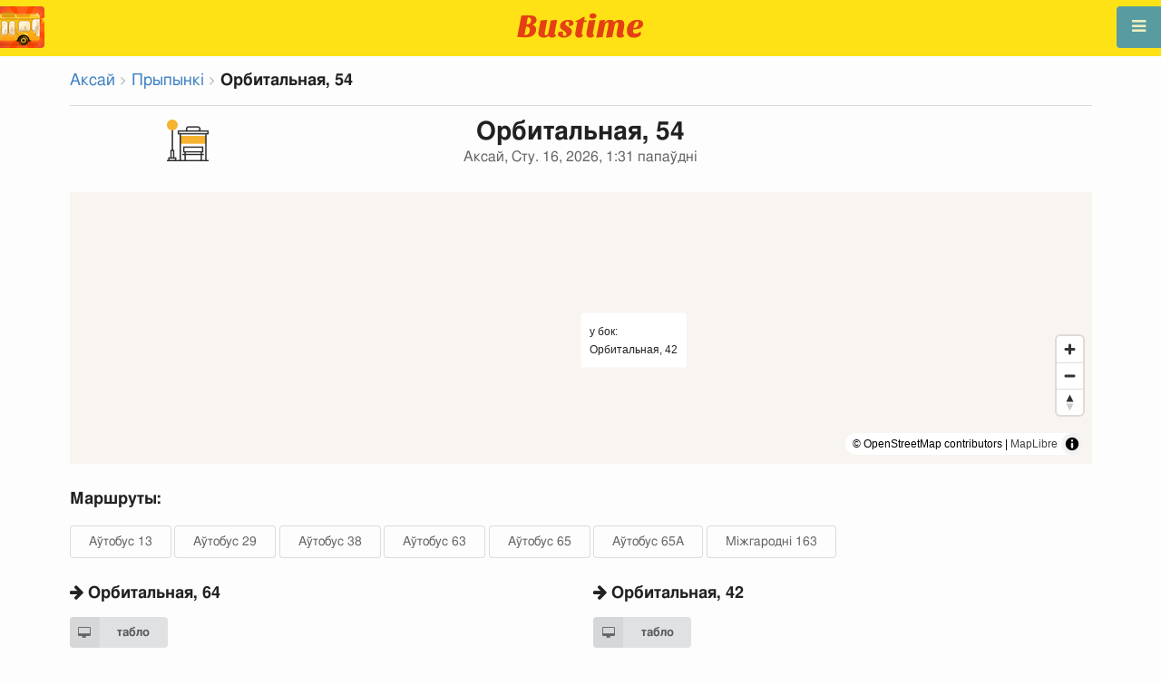

--- FILE ---
content_type: text/html; charset=utf-8
request_url: https://be.busti.me/aksay/stop/orbitalnaya-54/
body_size: 9582
content:
<!doctype html><html lang="be"><head><script async src="https://www.googletagmanager.com/gtag/js?id=G-MD4RJR9ZS9"></script><script>window.yaContextCb=window.yaContextCb||[]</script><script src="https://yandex.ru/ads/system/context.js" async></script><script>
    function gtag_conversion() {
        gtag('event', 'conversion', {
            'send_to': 'AW-16696673122/02btCIPFj-wZEOKGzJk-',
            'value': 0.1,
            'currency': 'EUR'
        });
    }

    gtag_metric_try.callback = null;

    function gtag_metric_try(name_event, params = {}) {
        gtag('event', name_event, params);

        if (typeof gtag_metric_try.callback === 'function') {
            gtag_metric_try.callback(name_event, params);
        }
    }

    gtag_metric_try.callback = (name, params) => {
        console.log(name, params);
    };

    </script><script>
     window.dataLayer = window.dataLayer || [];
     function gtag(){dataLayer.push(arguments);}
     gtag('js', new Date());
     gtag('config', 'G-MD4RJR9ZS9');
   </script><script>
    function gtag_metric(name_event, params = {}) {
        try {
            gtag_metric_try(name_event, params);
        } catch (error) {
            console.log('unable gtag');
        }
    }
</script><meta charset="UTF-8"/><link rel="apple-touch-icon" sizes="180x180" href="https://gcore.bustm.net/static/img/favicons/apple-touch-icon.png"><link rel="icon" type="image/png" sizes="32x32" href="https://gcore.bustm.net/static/img/favicons/favicon-32x32.png"><link rel="icon" type="image/png" sizes="16x16" href="https://gcore.bustm.net/static/img/favicons/favicon-16x16.png"><link rel="manifest" href="https://gcore.bustm.net/static/img/favicons/bustime.webmanifest?v=1"><link rel="mask-icon" href="https://gcore.bustm.net/static/img/favicons/safari-pinned-tab.svg" color="#ffe216"><link rel="shortcut icon" href="https://gcore.bustm.net/static/img/favicons/favicon.ico"><meta name="msapplication-TileColor" content="#ffe216"><meta name="msapplication-config" content="https://gcore.bustm.net/static/img/favicons/browserconfig.xml"><title>Прыпынак Орбитальная, 54 - Аксай</title><meta name="description" content="Прыпынак грамадскага транспартуОрбитальная, 54 у горадзеАксай. Маршруты анлайн, якія праходзяць праз прыпынакАўтобус 13 Аўтобус 29 Аўтобус 38 Аўтобус 63 Аўтобус 65 Аўтобус 65А Міжгародні 163 "><meta name="keywords" content="аўтобусы, маршруты online, гарадскі транспарт , дзе едзе, рух, палажэнне, інфармацыйнае табло, у рэжыме рэальнага часу, на карце, прыпынкі, схема руху, транспарт анлайн"><meta property="og:title" content="Час Аўтобуса"><meta property="og:image" content="https://be.busti.me/static/img/bustime-2.0.png"><meta property="vk:image" content="https://be.busti.me/static/img/bustime-2.0.png"><meta name="apple-mobile-web-app-capable" content="yes"><meta name="mobile-web-app-capable" content="yes"><meta name="apple-mobile-web-app-status-bar-style" content="black"><meta name="theme-color" content="#b30000"><meta name="viewport" content="width=device-width, initial-scale=1"/><meta name="format-detection" content="telephone=no"><link rel="image_src" href="https://be.busti.me/static/img/bustime-2.0.png"><link rel="apple-touch-icon" href="https://gcore.bustm.net/static/img/icon_60px.png" /><link rel="apple-touch-icon" sizes="76x76" href="https://gcore.bustm.net/static/img/icon_76px.png" /><link rel="apple-touch-icon" sizes="120x120" href="https://gcore.bustm.net/static/img/icon_120px.png" /><link rel="apple-touch-icon" sizes="152x152" href="https://gcore.bustm.net/static/img/icon_152px.png" /><script src="https://gcore.bustm.net/static/js/fast-json-patch.min.js"></script><!-- <link rel="icon" sizes="192x192" href="https://gcore.bustm.net/static/img/icon_192.png"> --><link rel="preload" as="script" href="https://gcore.bustm.net/static/js/system.min.js"><link rel="preload" href="https://gcore.bustm.net/static/fonts/fontawesome-webfont.woff2" as="font" type="font/woff2" crossorigin><link rel="stylesheet" href="https://gcore.bustm.net/static/css/base-union-71.css" type="text/css" /><style>
    .dark_theme {
        filter: invert(1) hue-rotate(180deg) brightness(0.8) grayscale(70%);
    }
    .dark_theme body, .dark-theme body.pushable > .pusher {
        background: #d3d3d3;
    }
    .dark_theme #main_bases_map {
        filter: invert(1) hue-rotate(180deg) brightness(1.25) grayscale(0%) saturate(250%);
    }
    .dark_theme #maplibre {
        filter: invert(1) hue-rotate(180deg) brightness(1.25) grayscale(0%) saturate(250%);
    }
  </style><link rel="alternate" hreflang="x-default" href="https://busti.me/aksay/stop/orbitalnaya-54/"><link rel="canonical" href="https://be.busti.me/aksay/stop/orbitalnaya-54/"><link rel="alternate" hreflang="en" href="https://en.busti.me/aksay/stop/orbitalnaya-54/" /><link rel="alternate" hreflang="es" href="https://es.busti.me/aksay/stop/orbitalnaya-54/" /><link rel="alternate" hreflang="et" href="https://et.busti.me/aksay/stop/orbitalnaya-54/" /><link rel="alternate" hreflang="fi" href="https://fi.busti.me/aksay/stop/orbitalnaya-54/" /><link rel="alternate" hreflang="it" href="https://it.busti.me/aksay/stop/orbitalnaya-54/" /><link rel="alternate" hreflang="pl" href="https://pl.busti.me/aksay/stop/orbitalnaya-54/" /><link rel="alternate" hreflang="pt" href="https://pt.busti.me/aksay/stop/orbitalnaya-54/" /><link rel="alternate" hreflang="be" href="https://be.busti.me/aksay/stop/orbitalnaya-54/" /><link rel="alternate" hreflang="ru" href="https://ru.busti.me/aksay/stop/orbitalnaya-54/" /><link rel="alternate" hreflang="uk" href="https://uk.busti.me/aksay/stop/orbitalnaya-54/" /><link rel="alternate" hreflang="lt" href="https://lt.busti.me/aksay/stop/orbitalnaya-54/" /><link rel="alternate" hreflang="lv" href="https://lv.busti.me/aksay/stop/orbitalnaya-54/" /><link rel="alternate" hreflang="nl" href="https://nl.busti.me/aksay/stop/orbitalnaya-54/" /><link rel="alternate" hreflang="cs" href="https://cs.busti.me/aksay/stop/orbitalnaya-54/" /><link rel="alternate" hreflang="hu" href="https://hu.busti.me/aksay/stop/orbitalnaya-54/" /><link rel="alternate" hreflang="de" href="https://de.busti.me/aksay/stop/orbitalnaya-54/" /><link rel="alternate" hreflang="fr" href="https://fr.busti.me/aksay/stop/orbitalnaya-54/" /><link rel="alternate" hreflang="da" href="https://da.busti.me/aksay/stop/orbitalnaya-54/" /><link rel="alternate" hreflang="hi" href="https://hi.busti.me/aksay/stop/orbitalnaya-54/" /><link rel="alternate" hreflang="ro" href="https://ro.busti.me/aksay/stop/orbitalnaya-54/" /><link rel="alternate" hreflang="eo" href="https://eo.busti.me/aksay/stop/orbitalnaya-54/" /><link rel="alternate" hreflang="ga" href="https://ga.busti.me/aksay/stop/orbitalnaya-54/" /><link rel="alternate" hreflang="pt-br" href="https://pt-br.busti.me/aksay/stop/orbitalnaya-54/" /><link rel="alternate" hreflang="ms" href="https://ms.busti.me/aksay/stop/orbitalnaya-54/" /><link rel="alternate" hreflang="tr" href="https://tr.busti.me/aksay/stop/orbitalnaya-54/" /><link rel="alternate" hreflang="el" href="https://el.busti.me/aksay/stop/orbitalnaya-54/" /><link rel="alternate" hreflang="kk" href="https://kk.busti.me/aksay/stop/orbitalnaya-54/" /><!--<script src="https://cdn.busti.me/static/js/stop.js?v=2" type="text/javascript"></script>--><script src="/static/js/stop.js?v=2" type="text/javascript"></script><style>#lmap {height: 300px;}</style><script type="text/javascript">
  var trans_text_moveto = "у бок";
  var stop_selected = {id: 85461, name:"Орбитальная, 54", slug:"orbitalnaya-54", moveto:"Орбитальная, 42", x:39.71963, y:47.30116, tram_only:0 };
  var astops = { 
   85460: {id: 85460, name:"Орбитальная, 54", moveto:"Орбитальная, 64", x:39.72045, y:47.3011, tram_only:0 },
  
   85461: {id: 85461, name:"Орбитальная, 54", moveto:"Орбитальная, 42", x:39.71963, y:47.30116, tram_only:0 },
   };
  </script><script type="application/ld+json">
  {
    "@context": "https://schema.org",
    "@type": "BusStop",
    "name": "Орбитальная, 54",
    "smokingAllowed": false,
    "publicAccess": true,
    "isAccessibleForFree": true,
    "address": "Аксай, RU",
    "geo": {
        "@type": "GeoCoordinates",
        "longitude": 39.72045,
        "latitude": 47.3011
     },
     "url": "https://busti.me/aksay/stop/orbitalnaya-54/",
     "containedInPlace": {
        "@type": "Town",
        "name": "Аксай"
      }
  }
  </script><script type="application/ld+json">
  {
    "@context": "https://schema.org",
    "@type": "BreadcrumbList",
    "itemListElement": [
    {
        "@type": "ListItem",
        "position": 1,
        "item":
        {
            "@id": "https://busti.me/aksay/",
            "name": "Аксай"
        }
    },
    {
        "@type": "ListItem",
        "position": 2,
        "item":
        {
            "@id": "https://busti.me/aksay/stop/",
            "name": "Прыпынкі"
        }
    },
    {
        "@type": "ListItem",
        "position": 3,
        "item":
        {
            "@id": "https://busti.me/aksay/stop/orbitalnaya-54/",
            "name": "Орбитальная, 54"
        }
    }]
  }
  </script><script>
var language = "be";
var trans_text_map = "Карта";
var trans_text_stops = "Прыпынкі";
var trans_text_stop = "Прыпынак";
var trans_text_transport = "Транспарт";
var trans_text_jam = "Прабкі";
var trans_text_passenger = "Пасажыры";
var trans_text_km = "км";
var trans_text_sleep = "на перапынку";
var trans_text_kmh = "км/г";
var trans_ttype_name = {
  0: "Аўтобус",
  1: "Тралейбус",
  2: "Трамвай",
  3: "Маршрутнае таксі",
  4: "Водны аўтобус",
  5: "Міжгародні",
  6: "Цягнік",
  7: "Метро",
  8: "Папутка",
  9: "Авіярэйс",
};
var trans_ttype_slug = {
  0: "bus",
  1: "trolleybus",
  2: "tramway",
  3: "bus-taxi",
  4: "water",
  5: "bus-intercity",
  6: "train",
  7: "metro",
  8: "carpool",
  9: "airplane",
};
var trans_text_js_nosync = "Неабходна абнавіць базу JS у панэлі адміністратара";
var trans_text_update_error = "Памылка абнаўлення, сервер недаступны";
var trans_text_city_not_found = "Горад не знойдзены";
var trans_text_recognition = "Распазнаванне голасу працуе толькі на Android і дэсктопах з Chrome";
var trans_text_call_get = "Прыняць відэа званок?";
var trans_text_no_vote = "Вы не можаце галасаваць у першы дзень";
var trans_text_gps_overwrite = "Вашы дадзеныя будуць перазапісваць гэты аўтобус";
var trans_text_m1 = "Ацэнка без паведамлення не прымаецца";
var trans_text_m2 = "Паведамленне без ацэнкі не прымаецца";
var trans_text_m3 = "Напішыце, каб іншыя зразумелі прычыну ацэнкі";
var trans_text_m4 = "Прабачце, дзярж.нумар не вызначаны. Ацэнка немагчыма.";
var trans_text_m5 = "Дзякуй за водгук!";
var trans_text_recog = "Слухаю каманду<br/>прыклад:аўтобус 11 <br/>прыклад:трамвай нумар пяць";
var trans_text_recog_start = "Слухаю, пачынайце гаварыць...";
var trans_text_recog_fail = "Не распазнана";
var trans_text_not_found = "не знойдзены";
var trans_text_call = "Увядзіце ідэнтыфікатар для званка";
var trans_text_adblock = "У вас усталявана блакіроўка рэкламы. Каб адключыць рэкламу, набыце падпіску.";
var trans_text_no_cam = "Доступ да камеры немагчымы";
var trans_text_show_map = "Паказаць карту";
var trans_text_hide_map = "Схаваць карту";
var trans_text_online = "Анлайн";
var trans_text_stops = "Прыпынкі";
var trans_text_rlines = "Лініі маршруту";
var trans_text_word_to_number = [
"нуль",
"адзін",
"два",
"тры",
"чатыры",
"пяць",
"шэсць",
"сем",
"восем",
"дзевяць"];
var trans_text_dst_change = "назначэнне зменена";
var trans_text_src_change = "адпраўленне зменена";
var trans_text_arriving = "Ваш аўтобус набліжаецца!";
var trans_text_one_plus = "Плюс адзін на маршруце!";
var trans_text_one_minus = "Мінус адзін на маршруце...";
var trans_text_in_dir_forward = "у прамым напрамку маршруту";
var trans_text_in_dir_reverse = "у зваротным напрамку маршруту";
var trans_text_moveto = "у бок";

var us_user = 0;
var us_sound = 1;
var us_sound_plusone = 0;
var us_plusone = 0;
var us_live_indicator = 0;
var us_hide_inactive_routes = 1;
var us_last_time_resp = 0;
var us_bigsticker = 0;
var us_mode = 1;


var us_city = 17552;
var us_city_slug = "aksay";
var us_city_rev = 0;
var us_city_taxi = 0;
var us_city_timediffk = 0;
var us_city_transport_count = 9;
var US_CITY_POINT_X = 39.861362;
var US_CITY_POINT_Y = 47.268696;

var mode_selected = 0;
var matrix_show = 1;
var us_gps_off = 0;
var us_voice = 0;
var us_gps_send = 0;
var us_premium = 0;
var transaction_key = "";
var transaction_vip = 0;
var us_edit_mode = 0;
var us_device = "";
var us_theme_stripes = 0;
var us_gosnum = "None";
var map, myCollection, busstop_collection, passenger_collection, jamcollection;
var busfavor = [];
var vk_like_pro = 0;
var vk_show_like = 0;
var us_theme = 0;
var radar_mode = 0;
var ads_show = 1;
var ads_waterfall_configs = {};
var city_monitor_mode = 0;
var bus_design_map = {};
var us_pro_demo = 0;
var ut_minutes = 0;
var us_id = 2198221862;
var us_multi_all = 0;
var us_map_show = 0;
var us_speed_show = 0;
var us_radio = 0;
var us_dark_theme = "";
var us_update_signal = "";
var us_count_day_metric = 1;
var us_count_day_metric_date = "";
var lucky_day = 0;
var timer_countable = 1;
var reg_today = 1;
var today_date = "";
var us_days_on = 0;
var first_time = 0;
var gps_send_enough = 0;
var us_show_gosnum = 1; //0;
var us_sound_plus_one = 0;
var p2p_video = 0;
var PEER;
var io_port = null

if (!window.console) console = {log: function() {}};


var holiday_flag = "";

var test_mode = false;  
var taxiuser = null;
var is_main_page = false;
var is_stops_page = false;
var is_schedule_page = false;
var is_select_page = false;
var to_send = {};   // last sended position

function load_extra() {}

var trans_text_price = "Кошт праезду";
var trans_text_provider_edit = "дадаць інфармацыю аб перавозчыку";

var trans_idle_message_load = "Загрузка дадзеных праз";
var trans_update_message = "Дадзеныя абноўлены";
var trans_post_update_message_processing = "Апрацавана падзей:";
var trans_post_turbine_update_message_provid = "Атрымана ад пастаўшчыка:";
var trans_post_turbine_update_message_for = "за";

var trans_stop_extra_info = {
  0: "Название: ",
  1: "Тип: ",
  2: "Таймзона: ",
  3: "Направление: "
};

var trans_vehicle_extra_info = {
  0: "Гос№: ",
  1: "Борт№: ",
  2: "Низкопольность: ",
  3: "Модель: ",
  4: "Перевозчик: ",
  5: "Тип: ",
  6: "Рейтинг: ",
  7: "Скорость: ",
  8: "Время последнего отклика: "
};

var us_block_info = 0;

var trans_distance = "Адлегласць:";
var trans_time_in_trip = "Час у дарозе:";
var trans_mins_in_trip = "мін.";
var trans_hours_in_trip = "г.";
</script><script>
    var count_day_metric = [3, 5, 7, 10, 14, 21, 30, 60, 90, 120];

    // получение текущей даты в формате YYYY-MM-DD
    var date_for_metric = new Date().toISOString().split('T')[0];

    // если счетчик соответствует значению из count_day_metric и дата последней отправки метрики не равна сегодняшней дате
    // отправляем метрику и отправляем на сервер сегодняшнюю дату
    if (count_day_metric.includes(us_count_day_metric) && us_count_day_metric_date !== date_for_metric) {
        gtag_metric('st_visits', {'count': us_count_day_metric});

        var url_for_ajax = `/ajax/date_for_metric/?us_count_day_metric_date=${encodeURIComponent(date_for_metric)}`;

        fetch(url_for_ajax, {
            method: 'GET',
            headers: {
                'X-CSRFToken': 'iFXxNXAdLCB294WqrtmXSrySmVbwmE6XRVWGuUS9YE8qcIeSMm0KyXPnsZgBAJQb'
            }
        }).catch(error => console.error('Error:', error));
    }

    if (us_dark_theme === "on" || (us_dark_theme === "auto" && window.matchMedia && window.matchMedia('(prefers-color-scheme: dark)').matches)) {
        document.documentElement.classList.add('dark_theme');
    }

  

var db_ready = false;

function loading_done() {
      osd = document.querySelector('.osd_message');
      osd_text = document.querySelector('.osd_message_text');
      if (osd_text) {osd_text.textContent = ''}
      db_ready = true;

      setTimeout(function() {
       if (osd) {osd.style.display = 'none'}
      }, 250); // give user time to enjoy
    if (typeof hashcheck === "function") {
      hashcheck();
    }
}

function diff_dump(db) {
  const xhr = new XMLHttpRequest();
  xhr.open('GET', path_diff);

  xhr.onprogress = function(event) {
      const prc = Math.round(event.loaded / diff_size * 100);
      if (osd_text) { osd_text.textContent = 'DB patch: '+prc+'%'; }
  };

  xhr.onload = function() {
    if (xhr.status === 200) {
      diff_from_server = JSON.parse(xhr.responseText);
      // применяем разницу к исходной бд
      jsonpatch.applyPatch(db, diff_from_server);
      loading_done();
    } else {
      console.error(`Error ${xhr.status}: ${xhr.statusText}`);
      loading_done();
    }
  };

  xhr.onerror = function() {
    console.error('Patch request error');
  };
 xhr.send();
}

function dbget(model, id=null, field=null, meta=false) {
    let db = DB;
    if (db == null) return null;
    if (id == null) return DB[model];
    if (field != null) {
        let index = db[model + '__meta'] != null && db[model + '__meta']['fields'] != null ?
            db[model + '__meta']['fields'].indexOf(field) : -1
        if (index < 0) return null;
        if (db[model] != null && db[model][id] != null) {
            return db[model][id][index];
        }
    } else if (meta && db[model + '__meta'] != null && db[model + '__meta']['fields'] != null) {
        if (db[model] != null && db[model][id] != null) {
            let o = {};
            db[model][id].forEach(function(e, i) {
                o[db[model + '__meta']['fields'][i]] = e;
            });
            return o;
        }
    } else if (!meta && db[model] != null && db[model][id] != null) {
        return db[model][id]
    }
    return null;
}

function dbgetsafe(model, id=null, field=null, meta=false) {
  return dbget(model, id, field, meta) || {}
}
</script></head><body><div class="ui right sidebar inverted vertical massive menu" style="width:19rem;"><a href="/aksay/settings_profile/" id="link_profile" class="item  profile_in_menu"><img id="avatar_profile" src=" https://gcore.bustm.net/static/img/empty_ava.png"><div style="margin: 10px; display: inline-block;"> Увайсці ў профіль </div></a><a class="item " href="/aksay/" onclick="gtag_metric('cl_menu_link', {'item': 'home'});">Аксай<i class="fa-home icon" aria-hidden="true"></i></a><a class="item " href="/aksay/timetable/" onclick="gtag_metric('cl_menu_link', {'item': 'timetable'});">Расклад <i class="fa-calendar-o icon" aria-hidden="true"></i></a><a class="item " href="/aksay/company/" onclick="gtag_metric('cl_menu_link', {'item': 'company'});">Перавозчыкі <i class="fa-clone icon" aria-hidden="true"></i></a><a class="item active" href="/aksay/stop/" onclick="gtag_metric('cl_menu_link', {'item': 'stop'});">Прыпынкі<i class="fa-bus icon" aria-hidden="true"></i></a><a class="item " href="/aksay/transport/" onclick="gtag_metric('cl_menu_link', {'item': 'transport'});" title="Транспартны журнал - абмен дадзенымі, падзеі і трэкі">Журнал <i class="fa-list-alt icon" aria-hidden="true"></i></a><a class="item " href="/aksay/chat/" onclick="gtag_metric('cl_menu_link', {'item': 'chat'});">Чат <i class="fa-comment icon" aria-hidden="true"></i></a><a class="item " href="/aksay/top/" onclick="gtag_metric('cl_menu_link', {'item': 'top'});">Рэйтынг<i class="fa-line-chart icon" aria-hidden="true"></i></a><a class="item " href="/aksay/history/" onclick="gtag_metric('cl_menu_link', {'item': 'history'});">Гісторыя змен<i class="fa-newspaper-o icon" aria-hidden="true"></i></a><a class="item " href="/aksay/status/" onclick="gtag_metric('cl_menu_link', {'item': 'status'});" title="Стан сервера і сістэмы маніторынгу">Стан<i class="fa-heartbeat icon" aria-hidden="true"></i></a><!-- <a class="item" href="/about/">Блог</a> --><div class="ui inverted right dropdown item" style="z-index: 9999;">Інфа<i class="dropdown icon"></i><div class="menu"><a class="item" href="/about/" onclick="gtag_metric('cl_menu_link', {'item': 'about'});"><i class="fa-question icon" aria-hidden="true"></i>Аб праекце</a><a class="item" href="/open-letter-for-transport-data/" onclick="gtag_metric('cl_menu_ft', {'item': 'open-letter-for-transport-data'});"><i class="fa-bullhorn icon" aria-hidden="true"></i>Адкрытыя дадзеныя</a><a class="item" href="/services/" onclick="gtag_metric('cl_menu_ft', {'item': 'services'});"><i class="fa-plus icon" aria-hidden="true"></i> Падключэнне</a><a class="item" href="/blog/" onclick="gtag_metric('cl_menu_ft', {'item': 'blog'});"><i class="fa-rss icon" aria-hidden="true"></i>Блог</a><a class="item" href="/help/" onclick="gtag_metric('cl_menu_ft', {'item': 'help'});"><i class="fa-question-circle-o icon" aria-hidden="true"></i>Дапамога</a><a class="item" style="margin-right:0.4em" target="_blank" href="https://github.com/bustime-org/bustime" aria-label="Зыходныя коды Bustime на Github"><i class="fa-github icon"></i>Github</a></div></div><div style="margin-top: auto; text-align:center;font-size:1rem;color:#fff;vertical-align:middle"><select name="select_language" class="ui selection long dropdown sel_lang_ftr"><option value="da">Dansk</option><option value="de">Deutsch</option><option value="et">Eesti</option><option value="en">English</option><option value="es">Español</option><option value="eo">Esperanto</option><option value="fr">Français</option><option value="ga">Gaeilge</option><option value="it">Italiano</option><option value="lv">Latviešu</option><option value="lt">Lietuvių</option><option value="hu">Magyar</option><option value="ms">Melayu</option><option value="nl">Nederlands</option><option value="pl">Polski</option><option value="pt-br">Portuguese (Brazil)</option><option value="pt">Português</option><option value="ro">Rumantsch</option><option value="fi">Suomen</option><option value="tr">Türkçe</option><option value="cs">Čeština</option><option value="el">Νέα Ελληνικά</option><option value="be" selected >Беларуская</option><option value="ru">Русский</option><option value="uk">Українська</option><option value="kk">Қазақша</option><option value="hi">हिन्दी</option></select><div class="ui horizontal link list" style="padding: 0 10px"><a class="item" style="color: #ffe216;font-size:1.2rem;padding: 5px 12px" href="mailto:support@busti.me"> support@busti.me</a></div><span class="item" style="margin-right:0.4em;">
        &copy; 2026 Bustime ULDA 
        </span></div ></div></div><!-- <div class="ui right sidebar inverted vertical massive menu"--><div class="pusher"><div class="ui padded stackable  center aligned horizontally grid yheader"><!-- mobile tablet computer only --><div class="center aligned column color-0-bg"><a href="/" class="hidden bustime-logo-pro"></a><div class="logo_header_view toggle" style="padding-top: 1rem;"><a class="logo_header" href="/aksay/"><img src="https://gcore.bustm.net/static/img/bustime_text_new.svg" style="height: 28px;"></a></div></div></div><div id="loader" class="ui active slow blue double massive loader" style="display: none;"></div><div id="map_container"><!--maplibre--><div id="maplibre" style="display:none; z-index:1;"><div class="layers_selection"><div class="ui icon toggle button layers_button"><i class="fa-clone link icon"></i></div><div id="layers_checkbox" style="display: none;"><input type="checkbox" class="layers_checkbox" id="poi-level-1" value="poi-level-1"><label for="poi-lever-1">  POI </label><br></div></div><!--
              <div class="ui search address"><div id="ml_search" class="ui big icon input"><input id="ml_search_input" class="prompt" type="text" placeholder="Search..."><i id="ml_search_icon" class="search link icon"></i></div></div>
--></div></div><div id="main_container" class="ui container" style="margin-top:77px;"><div class="ui big breadcrumb"><a class="section" href="/aksay/">Аксай</a><i class="right angle icon divider"></i><a class="section" href="/aksay/stop/">Прыпынкі</a><i class="right angle icon divider"></i><div class="active section">Орбитальная, 54</div></div><div class="ui divider"></div><div class="ui center aligned grid" data-nosnippet><div class="four wide column"><img style= "width: auto;height:46px" src="https://cdn.busti.me/static/img/city/23-bus_stop.png" alt="остановка" /><!-- choose icon here --></div><div class="eight wide column"><h1 class="ui center aligned header">Орбитальная, 54<div class="sub header">Аксай, Сту. 16, 2026, 1:31 папаўдні</div></h1></div><div class="four wide column"></div></div><div class="ui grid" data-nosnippet><div class="column"><div id="lmap"></div></div></div><div class="ui stackable grid"><div class="column" style="line-height:3rem"><h3>Маршруты:</h3><a class="ui basic button" href="/rostov/bus-13/" target="_blank">Аўтобус 13</a><a class="ui basic button" href="/rostov/bus-29/" target="_blank">Аўтобус 29</a><a class="ui basic button" href="/rostov/bus-38/" target="_blank">Аўтобус 38</a><a class="ui basic button" href="/rostov/bus-63/" target="_blank">Аўтобус 63</a><a class="ui basic button" href="/rostov/bus-65/" target="_blank">Аўтобус 65</a><a class="ui basic button" href="/rostov/bus-65A/" target="_blank">Аўтобус 65А</a><a class="ui basic button" href="/rostov/bus-intercity-163/" target="_blank">Міжгародні 163</a></div></div><div class="ui stackable grid"><div class="eight wide column"><!-- 
<img src="https://cdn.busti.me/static/img/stop_n_bus.jpg" alt="прыпынак аўтобуса" style="max-width:50%" />
 --><h3 class="ui header" data-nosnippet><i class="fa fa-arrow-right"></i> Орбитальная, 64</h3><div class="ui two column grid"><div class="column"><a class="ui labeled small icon button" href="/aksay/stop/id/85460/" target="_blank"><i class="fa-desktop icon"></i> табло</a></div><div class="right aligned column"></div></div><table class="ui unstackable striped tbigf table" id="dsel"><thead><tr><th>час</th><th>маршруты</th></tr></thead><tbody><tr><td><b>13:31</b></td><td><a class="ui basic blue button" href="/rostov/bus-38/" target="_blank">38</a><a class="ui basic blue button" href="/rostov/bus-65/" target="_blank">65</a></td></tr><tr><td><b>13:38</b></td><td><a class="ui basic blue button" href="/rostov/bus-63/" target="_blank">63</a></td></tr><tr><td><b>13:51</b></td><td><a class="ui basic blue button" href="/rostov/bus-65A/" target="_blank">65А</a></td></tr><tr><td><b>14:31</b></td><td><a class="ui basic blue button" href="/rostov/bus-29/" target="_blank">29</a></tbody></table></div><div class="eight wide column"><!-- 
<img src="https://cdn.busti.me/static/img/stop_n_bus.jpg" alt="прыпынак аўтобуса" style="max-width:50%" />
 --><h3 class="ui header" data-nosnippet><i class="fa fa-arrow-right"></i> Орбитальная, 42</h3><div class="ui two column grid"><div class="column"><a class="ui labeled small icon button" href="/aksay/stop/id/85461/" target="_blank"><i class="fa-desktop icon"></i> табло</a></div><div class="right aligned column"></div></div><table class="ui unstackable striped tbigf table" id="dsel"><thead><tr><th>час</th><th>маршруты</th></tr></thead><tbody><tr><td><b>10:49</b></td><td><a class="ui basic blue button" href="/rostov/bus-65/" target="_blank">65</a></td></tr><tr><td><b>10:56</b></td><td><a class="ui basic blue button" href="/rostov/bus-65A/" target="_blank">65А</a></td></tr><tr><td><b>11:35</b></td><td><a class="ui basic blue button" href="/rostov/bus-29/" target="_blank">29</a></td></tr><tr><td><b>13:32</b></td><td><a class="ui basic blue button" href="/rostov/bus-63/" target="_blank">63</a></tbody></table></div></div><div class="ui equal width column stackable grid" style="margin-top: 2rem"><div class="column center aligned"><a href="https://play.google.com/store/apps/details?id=com.indie.bustime" target="_blank" onclick="gtag_metric('cl_app', {'platform': 'android', 'place': 'bottom'});"><img src="https://gcore.bustm.net/static/img/app/android_be.png" alt="Google Play" style="height:52px; margin-right: 16px;opacity: 0.8"></a><a href="https://apps.apple.com/be/app/bustime-transport-online/id879310530" target="_blank" onclick="gtag_metric('cl_app', {'platform': 'ios', 'place': 'bottom'});"><img src="https://gcore.bustm.net/static/img/app/apple_be.svg" alt="App Store" style="height:52px;opacity: 0.8"></a></div></div><br/><br/><br/><div class="ui center aligned"><br/><br/><br/><!-- Yandex.RTB R-A-2251140-14 --><script>
window.yaContextCb.push(() => {
    Ya.Context.AdvManager.render({
        "blockId": "R-A-2251140-14",
        "type": "floorAd",
        "platform": "desktop"
    })
})
</script></div><div class="ui reload_soft" style="display: none;"><div class="reload_soft_content"><div style="padding: 20px;">База дадзеных маршрутаў абноўлена. Хочаце абнавіць яе прама зараз?</div><div class="ui green ok inverted button" onclick="reload_soft_v8('yes')">Так</div><div class="ui red close button" onclick="reload_soft_v8()">Не</div></div></div></div></div><!-- ui container --><!-- <div class="ui mobile only grid"> --><div class="ui blue icon launch right attached fixed big button" style="width: 49px; height: 46px; padding-top: 13px;" onclick="$('.ui.sidebar').sidebar('toggle'); gtag_metric('cl_menu');"><i class="fa-bars icon"></i></div><div class="fixed" style="width: 49px; height: 46px; left: 0px; position: fixed; top: 7px; z-index: 1001;"><a href="/aksay/"><img src="https://gcore.bustm.net/static/img/logo_square.png" style="width: 49px; height: 46px; border-radius: 0 4px 4px 0;"/></a></div><script src="https://gcore.bustm.net/static/js/system.min.js"></script><script type="systemjs-importmap" src="https://gcore.bustm.net/static/importmap-1.json"></script><script type="systemjs-importmap">
        {
          "imports": {
              "bundle_built": "https://gcore.bustm.net/static/js/bundle-built-175.js"
          }
        }
      </script><script type="systemjs-module" src="import:bundle_built"></script></div><!--pusher--></body><script>
// remove google button
window.addEventListener('scroll', function() {
    let div = document.querySelector('[style*="border-block: initial !important; border-inline: initial !important;"]');
    if(div){
        div.style.cssText = 'display: none !important';
    }
    div = document.querySelector('[style*="color-scheme: initial !important;"]');
    if(div){
        div.style.cssText = 'display: none !important';
    }
});
</script></html>